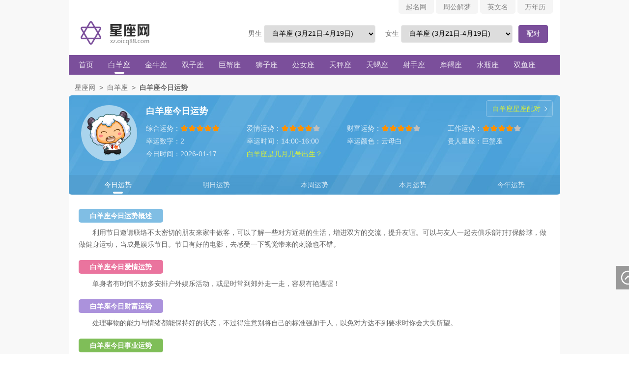

--- FILE ---
content_type: text/html; charset=UTF-8
request_url: https://xz.oicq88.com/baiyang/yunshi/
body_size: 4198
content:

<!DOCTYPE html>
<html>
<head>
<meta charset="utf-8">
<meta http-equiv="X-UA-Compatible" content="IE=edge,chrome=1"/>
<meta name="viewport" content="width=device-width, initial-scale=1.0, minimum-scale=1.0, maximum-scale=1.0, user-scalable=no"/>
<meta name="robots" content="all">
<meta name="referrer" content="always">
<meta name="renderer" content="webkit">
<meta http-equiv="Cache-Control" content="no-transform" />
<meta name="format-detection" content="telephone=no"/>
<meta name="applicable-device" content="pc,mobile"/>
<meta name="apple-mobile-web-app-capable" content="yes"/>
<meta name="apple-mobile-web-app-status-bar-style" content="black"/>
<title>白羊座今日运势 今日白羊座星座运势查询 星座网</title>
<link rel="canonical" href="https://xz.oicq88.com/baiyang/yunshi/"/>
<link rel="stylesheet" href="/static/www/style/dist/public/common.css?v=202308011650">
<link rel="stylesheet" type="text/css" media="screen" href="/static/www/style/dist/luck/index.css?v=202308011650" />
<script type="text/javascript">
var CONFIG = {
'imageUrl':'/static/www/image',
'scriptUrl':'/static/www/script/dist',
'styleUrl':'/static/www/style/dist',
'pluginsUrl':''
};
</script>
</head>
<body>
<div class="wrapper">
<div class="header">
<div class="inner">
<div class="mod-head">
<div class="hd">
<a href="https://qm.oicq88.com/" target="_blank" rel="nofollow">起名网</a>
<a href="https://jm.oicq88.com/" target="_blank" rel="nofollow">周公解梦</a>
<a href="https://en.oicq88.com/" target="_blank" rel="nofollow">英文名</a>
<a href="https://www.wannianli123.com/" target="_blank" rel="nofollow">万年历</a>
</div>
<div class="bd">
<div class="logo">
<a href="/">
<img src="/static/www/image/public/logo.png" alt="星座" width="200" height="125">
</a>
</div>
<div class="search">
<form action="">
<label>
<span>男生</span>
<select name="source">
<option value="baiyang" selected>白羊座 (3月21日-4月19日)</option>
<option value="jinniu">金牛座 (4月20日-5月20日)</option>
<option value="shuangzi">双子座 (5月21日-6月21日)</option>
<option value="juxie">巨蟹座 (6月22日-7月22日)</option>
<option value="shizi">狮子座 (7月23日-8月22日)</option>
<option value="chunv">处女座 (8月23日-9月22日)</option>
<option value="tiancheng">天秤座 (9月23日-10月23日)</option>
<option value="tianxie">天蝎座 (10月24日-11月22日)</option>
<option value="sheshou">射手座 (11月23日-12月21日)</option>
<option value="mojie">摩羯座 (12月22日-1月19日)</option>
<option value="shuiping">水瓶座 (1月20日-2月18日)</option>
<option value="shuangyu">双鱼座 (2月19日-3月20日)</option>
</select>
</label>
<label>
<span>女生</span>
<select name="target">
<option value="baiyang" selected>白羊座 (3月21日-4月19日)</option>
<option value="jinniu">金牛座 (4月20日-5月20日)</option>
<option value="shuangzi">双子座 (5月21日-6月21日)</option>
<option value="juxie">巨蟹座 (6月22日-7月22日)</option>
<option value="shizi">狮子座 (7月23日-8月22日)</option>
<option value="chunv">处女座 (8月23日-9月22日)</option>
<option value="tiancheng">天秤座 (9月23日-10月23日)</option>
<option value="tianxie">天蝎座 (10月24日-11月22日)</option>
<option value="sheshou">射手座 (11月23日-12月21日)</option>
<option value="mojie">摩羯座 (12月22日-1月19日)</option>
<option value="shuiping">水瓶座 (1月20日-2月18日)</option>
<option value="shuangyu">双鱼座 (2月19日-3月20日)</option>
</select>
</label>
<button>配对</button>
</form>
</div>
</div>
<div class="ft">
<ul>
<li><a href="/">首页</a></li>
<li class="active"><a href="/baiyang/">白羊座</a></li>
<li><a href="/jinniu/">金牛座</a></li>
<li><a href="/shuangzi/">双子座</a></li>
<li><a href="/juxie/">巨蟹座</a></li>
<li><a href="/shizi/">狮子座</a></li>
<li><a href="/chunv/">处女座</a></li>
<li><a href="/tiancheng/">天秤座</a></li>
<li><a href="/tianxie/">天蝎座</a></li>
<li><a href="/sheshou/">射手座</a></li>
<li><a href="/mojie/">摩羯座</a></li>
<li><a href="/shuiping/">水瓶座</a></li>
<li><a href="/shuangyu/">双鱼座</a></li>
</ul>
</div>
</div>
</div>
</div>
<div class="container">
<div class="inner">
<div class="mod-breadcrumb">
<div class="bd">
<a href="/">星座网</a>
<span>&gt;</span>
<a href="/baiyang/">白羊座</a>
<span>&gt;</span>
<strong>白羊座今日运势</strong>
</div>
</div>
<div class="module mod-detail">
<div class="hd">
<div class="c-bd">
<div class="avatar">
<span class="icon"><a href="/baiyang/" target="_blank"><img src="/static/www/image/public/icon/big/aries.png" alt="白羊座"></a></span>
</div>
<div class="info">
<h1 class="name">白羊座今日运势</h1>
<div class="index">
<ul>
<li>
综合运势：<span class="star_m" title="5星"><em style="width:100%"></em></span>
</li>
<li>
爱情运势：<span class="star_m" title="4星"><em style="width:80%"></em></span>
</li>
<li>
财富运势：<span class="star_m" title="4星"><em style="width:80%"></em></span>
</li>
<li>
工作运势：<span class="star_m" title="4星"><em style="width:80%"></em></span>
</li>
<li>
幸运数字：<span>2</span>
</li>
<li>
幸运时间：<span>14:00-16:00</span>
</li>
<li>
幸运颜色：<span>云母白</span>
</li>
<li>
贵人星座：<span>巨蟹座</span>
</li>
<li>
今日时间：<span>2026-01-17</span>
</li>
<li>
<a href="/baiyang/riqi/" target="_blank">白羊座是几月几号出生？</a>
</li>
</ul>
</div>
<a class="btn btn-small" href="/baiyang/#peidui" target="_blank">白羊座星座配对</a>
</div>
</div>
<div class="c-ft">
<ul>
<li class="active"><a href="/baiyang/yunshi/">今日运势</a></li>
<li><a href="/baiyang/yunshi/mingri.html">明日运势</a></li>
<li><a href="/baiyang/yunshi/zhou.html">本周运势</a></li>
<li><a href="/baiyang/yunshi/yue.html">本月运势</a></li>
<li><a href="/baiyang/yunshi/nian.html">今年运势</a></li>
</ul>
</div>
</div>
<div class="bd">
<h3>白羊座今日运势概述</h3>
<p>利用节日邀请联络不太密切的朋友来家中做客，可以了解一些对方近期的生活，增进双方的交流，提升友谊。可以与友人一起去俱乐部打打保龄球，做做健身运动，当成是娱乐节目。节日有好的电影，去感受一下视觉带来的刺激也不错。</p>
<h3 class="bg-red">白羊座今日爱情运势</h3>
<p>单身者有时间不妨多安排户外娱乐活动，或是时常到郊外走一走，容易有艳遇喔！</p>
<h3 class="bg-purple">白羊座今日财富运势</h3>
<p>处理事物的能力与情绪都能保持好的状态，不过得注意别将自己的标准强加于人，以免对方达不到要求时你会大失所望。</p>
<h3 class="bg-green">白羊座今日事业运势</h3>
<p>金钱回收的时刻，守财力特别强，即便花钱买东西都容易买到物超所值的好东西。此日也适宜追债喔！</p>
<h3 class="bg-orange">白羊座今日注意事项</h3>
<p>心情不错，适合与朋友谈心。</p>
</div>
</div>
<div class="module mod-list" id="peidui">
<div class="hd">
<span class="title">白羊座星座配对</span>
</div>
<div class="bd">
<div class="box">
<div class="c-hd">
<span>白羊座男生配对</span>
<img src="/static/www/image/index/male.png" width="24" height="24">
</div>
<div class="c-bd">
<ul>
<li>
<div class="J_link item">
<img src="/static/www/image/public/icon/small/sagittarius.png" width="36" height="36">
<span class="name">射手座</span>
<a href="/baiyang-sheshou.html" target="_blank">白羊座男生和射手座女生星座配对</a>
<span class="score">
匹配度：<b>99</b>
</span>
</div>
</li>
<li>
<div class="J_link item">
<img src="/static/www/image/public/icon/small/leo.png" width="36" height="36">
<span class="name">狮子座</span>
<a href="/baiyang-shizi.html" target="_blank">白羊座男生和狮子座女生星座配对</a>
<span class="score">
匹配度：<b>94</b>
</span>
</div>
</li>
<li>
<div class="J_link item">
<img src="/static/www/image/public/icon/small/aries.png" width="36" height="36">
<span class="name">白羊座</span>
<a href="/baiyang-baiyang.html" target="_blank">白羊座男生和白羊座女生星座配对</a>
<span class="score">
匹配度：<b>90</b>
</span>
</div>
</li>
<li>
<div class="J_link item">
<img src="/static/www/image/public/icon/small/aquarius.png" width="36" height="36">
<span class="name">水瓶座</span>
<a href="/baiyang-shuiping.html" target="_blank">白羊座男生和水瓶座女生星座配对</a>
<span class="score">
匹配度：<b>88</b>
</span>
</div>
</li>
<li>
<div class="J_link item">
<img src="/static/www/image/public/icon/small/libra.png" width="36" height="36">
<span class="name">天秤座</span>
<a href="/baiyang-tiancheng.html" target="_blank">白羊座男生和天秤座女生星座配对</a>
<span class="score">
匹配度：<b>85</b>
</span>
</div>
</li>
<li>
<div class="J_link item">
<img src="/static/www/image/public/icon/small/gemini.png" width="36" height="36">
<span class="name">双子座</span>
<a href="/baiyang-shuangzi.html" target="_blank">白羊座男生和双子座女生星座配对</a>
<span class="score">
匹配度：<b>82</b>
</span>
</div>
</li>
<li>
<div class="J_link item">
<img src="/static/www/image/public/icon/small/pisces.png" width="36" height="36">
<span class="name">双鱼座</span>
<a href="/baiyang-shuangyu.html" target="_blank">白羊座男生和双鱼座女生星座配对</a>
<span class="score">
匹配度：<b>79</b>
</span>
</div>
</li>
<li>
<div class="J_link item">
<img src="/static/www/image/public/icon/small/taurus.png" width="36" height="36">
<span class="name">金牛座</span>
<a href="/baiyang-jinniu.html" target="_blank">白羊座男生和金牛座女生星座配对</a>
<span class="score">
匹配度：<b>75</b>
</span>
</div>
</li>
<li>
<div class="J_link item">
<img src="/static/www/image/public/icon/small/scorpio.png" width="36" height="36">
<span class="name">天蝎座</span>
<a href="/baiyang-tianxie.html" target="_blank">白羊座男生和天蝎座女生星座配对</a>
<span class="score">
匹配度：<b>70</b>
</span>
</div>
</li>
<li>
<div class="J_link item">
<img src="/static/www/image/public/icon/small/virgo.png" width="36" height="36">
<span class="name">处女座</span>
<a href="/baiyang-chunv.html" target="_blank">白羊座男生和处女座女生星座配对</a>
<span class="score">
匹配度：<b>65</b>
</span>
</div>
</li>
<li>
<div class="J_link item">
<img src="/static/www/image/public/icon/small/capricorn.png" width="36" height="36">
<span class="name">摩羯座</span>
<a href="/baiyang-mojie.html" target="_blank">白羊座男生和摩羯座女生星座配对</a>
<span class="score">
匹配度：<b>58</b>
</span>
</div>
</li>
<li>
<div class="J_link item">
<img src="/static/www/image/public/icon/small/cancer.png" width="36" height="36">
<span class="name">巨蟹座</span>
<a href="/baiyang-juxie.html" target="_blank">白羊座男生和巨蟹座女生星座配对</a>
<span class="score">
匹配度：<b>47</b>
</span>
</div>
</li>
</ul>
</div>
</div>
<div class="box">
<div class="c-hd">
<span>白羊座女生配对</span>
<img src="/static/www/image/index/female.png" width="24" height="24">
</div>
<div class="c-bd">
<ul>
<li>
<div class="J_link item">
<img src="/static/www/image/public/icon/small/leo.png" width="36" height="36">
<span class="name">狮子座</span>
<a href="/shizi-baiyang.html" target="_blank">狮子座男生和白羊座女生星座配对</a>
<span class="score">
匹配度：<b>97</b>
</span>
</div>
</li>
<li>
<div class="J_link item">
<img src="/static/www/image/public/icon/small/sagittarius.png" width="36" height="36">
<span class="name">射手座</span>
<a href="/sheshou-baiyang.html" target="_blank">射手座男生和白羊座女生星座配对</a>
<span class="score">
匹配度：<b>92</b>
</span>
</div>
</li>
<li>
<div class="J_link item">
<img src="/static/www/image/public/icon/small/aries.png" width="36" height="36">
<span class="name">白羊座</span>
<a href="/baiyang-baiyang.html" target="_blank">白羊座男生和白羊座女生星座配对</a>
<span class="score">
匹配度：<b>90</b>
</span>
</div>
</li>
<li>
<div class="J_link item">
<img src="/static/www/image/public/icon/small/libra.png" width="36" height="36">
<span class="name">天秤座</span>
<a href="/tiancheng-baiyang.html" target="_blank">天秤座男生和白羊座女生星座配对</a>
<span class="score">
匹配度：<b>85</b>
</span>
</div>
</li>
<li>
<div class="J_link item">
<img src="/static/www/image/public/icon/small/gemini.png" width="36" height="36">
<span class="name">双子座</span>
<a href="/shuangzi-baiyang.html" target="_blank">双子座男生和白羊座女生星座配对</a>
<span class="score">
匹配度：<b>79</b>
</span>
</div>
</li>
<li>
<div class="J_link item">
<img src="/static/www/image/public/icon/small/aquarius.png" width="36" height="36">
<span class="name">水瓶座</span>
<a href="/shuiping-baiyang.html" target="_blank">水瓶座男生和白羊座女生星座配对</a>
<span class="score">
匹配度：<b>72</b>
</span>
</div>
</li>
<li>
<div class="J_link item">
<img src="/static/www/image/public/icon/small/pisces.png" width="36" height="36">
<span class="name">双鱼座</span>
<a href="/shuangyu-baiyang.html" target="_blank">双鱼座男生和白羊座女生星座配对</a>
<span class="score">
匹配度：<b>71</b>
</span>
</div>
</li>
<li>
<div class="J_link item">
<img src="/static/www/image/public/icon/small/taurus.png" width="36" height="36">
<span class="name">金牛座</span>
<a href="/jinniu-baiyang.html" target="_blank">金牛座男生和白羊座女生星座配对</a>
<span class="score">
匹配度：<b>68</b>
</span>
</div>
</li>
<li>
<div class="J_link item">
<img src="/static/www/image/public/icon/small/virgo.png" width="36" height="36">
<span class="name">处女座</span>
<a href="/chunv-baiyang.html" target="_blank">处女座男生和白羊座女生星座配对</a>
<span class="score">
匹配度：<b>61</b>
</span>
</div>
</li>
<li>
<div class="J_link item">
<img src="/static/www/image/public/icon/small/scorpio.png" width="36" height="36">
<span class="name">天蝎座</span>
<a href="/tianxie-baiyang.html" target="_blank">天蝎座男生和白羊座女生星座配对</a>
<span class="score">
匹配度：<b>60</b>
</span>
</div>
</li>
<li>
<div class="J_link item">
<img src="/static/www/image/public/icon/small/cancer.png" width="36" height="36">
<span class="name">巨蟹座</span>
<a href="/juxie-baiyang.html" target="_blank">巨蟹座男生和白羊座女生星座配对</a>
<span class="score">
匹配度：<b>52</b>
</span>
</div>
</li>
<li>
<div class="J_link item">
<img src="/static/www/image/public/icon/small/capricorn.png" width="36" height="36">
<span class="name">摩羯座</span>
<a href="/mojie-baiyang.html" target="_blank">摩羯座男生和白羊座女生星座配对</a>
<span class="score">
匹配度：<b>43</b>
</span>
</div>
</li>
</ul>
</div>
</div>
</div>
</div>
<div class="module mod-app">
<div class="hd">
<span class="title">星座工具</span>
</div>
<div class="bd">
<ul>
<li>
<div class="J_link item">
<div class="icon">
<a href="https://suan.ffeshi.cn/product/xingzuonianyun.html?channel=nhxq7e" target="_blank" rel="nofollow">
<img src="/static/www/image/app/xzny.jpg" width="60" height="60">
</a>
</div>
<div class="info">
<p class="name"><a href="https://suan.ffeshi.cn/product/xingzuonianyun.html?channel=nhxq7e" target="_blank" rel="nofollow">星座年运</a></p>
</div>
</div>
</li>
<li>
<div class="J_link item">
<div class="icon">
<a href="https://suan.ffeshi.cn/product/xingzuopeidui.html?channel=nhxq7e" target="_blank" rel="nofollow">
<img src="/static/www/image/app/xzpd.png" width="60" height="60">
</a>
</div>
<div class="info">
<p class="name"><a href="https://suan.ffeshi.cn/product/xingzuopeidui.html?channel=nhxq7e" target="_blank" rel="nofollow">新星座配对</a></p>
</div>
</div>
</li>
<li>
<div class="J_link item">
<div class="icon">
<a href="https://suan.ffeshi.cn/product/gerenzhanxing.html?channel=nhxq7e" target="_blank" rel="nofollow">
<img src="/static/www/image/app/grzx.png" width="60" height="60">
</a>
</div>
<div class="info">
<p class="name"><a href="https://suan.ffeshi.cn/product/gerenzhanxing.html?channel=nhxq7e" target="_blank" rel="nofollow">个人占星</a></p>
</div>
</div>
</li>
<li>
<div class="J_link item">
<div class="icon">
<a href="https://suan.ffeshi.cn/product/zxklyb.html?channel=nhxq7e" target="_blank" rel="nofollow">
<img src="/static/www/image/app/zxklyb.png" width="60" height="60">
</a>
</div>
<div class="info">
<p class="name"><a href="https://suan.ffeshi.cn/product/zxklyb.html?channel=nhxq7e" target="_blank" rel="nofollow">占星看另一半</a></p>
</div>
</div>
</li>
</ul>
</div>
</div>
</div>
</div>
<div class="footer">
<div class="mod-fixedbar">
<div class="bd">
<ul>
<li>
<a class="goback" href="javascript:;" rel="nofollow">
<img src="/static/www/image/public/icon-goback.png" width="32" height="32" alt="返回顶部"/>
</a>
</li>
</ul>
</div>
</div>
<div class="mod-foot">
<div class="inner">
<div class="bd">
<div class="copy">
<p>
<span>Copyright &copy; 2026</span>
<a href="https://beian.miit.gov.cn/" target="_blank" rel="nofollow">闽ICP备15009794号-2</a>
<a href="http://www.beian.gov.cn/portal/registerSystemInfo?recordcode=35020302001806" target="_blank" rel="nofollow">闽公网安备 35020302001806号</a>
<a href="/">星座网</a>
<span>版权所有</span>
</p>
<p>十二星座相关信息 仅供娱乐参考</p>
</div>
</div>
</div>
</div>
</div>
</div>
<script src="/static/www/script/dist/lib/jquery.js"></script>
<script src="/static/www/script/dist/public/common.js"></script>
<div class="hide">
<script>var _hmt = _hmt || [];(function() {var hm = document.createElement("script");hm.src = "https://hm.baidu.com/hm.js?611c5e128340d1f2ae9b58a646a36bfe";var s = document.getElementsByTagName("script")[0]; s.parentNode.insertBefore(hm, s);})();</script>        </div>
</body>
</html>


--- FILE ---
content_type: text/css
request_url: https://xz.oicq88.com/static/www/style/dist/public/common.css?v=202308011650
body_size: 8180
content:
html{color:#000;background:#fff}body,div,dl,dt,dd,ul,ol,li,h1,h2,h3,h4,h5,h6,pre,code,form,fieldset,legend,input,textarea,p,blockquote,th,td{margin:0;padding:0}table{border-collapse:collapse;border-spacing:0}fieldset,img{border:0}address,caption,cite,code,dfn,em,strong,th,var{font-style:normal;font-weight:normal}ol,ul{list-style:none}caption,th{text-align:left}h1,h2,h3,h4,h5,h6{font-size:100%;font-weight:normal}q:before,q:after{content:""}abbr,acronym{border:0;font-variant:normal}sup{vertical-align:text-top}sub{vertical-align:text-bottom}input,textarea,select{font-family:inherit;font-size:inherit;font-weight:inherit;*font-size:100%}legend{color:#000}.container,.inner{zoom:1}.container:before,.inner:before,.container:after,.inner:after{content:"";display:table}.container:after,.inner:after{clear:both;overflow:hidden}html{height:100%}body{height:100%;font-family:Arial,Helvetica,"Microsoft Yahei";font-size:14px;color:#333}a{text-decoration:none;color:#333}a:hover{color:#5268c7}img{vertical-align:middle}button,input,select,textarea{font-family:Tahoma,Arial,Helvetica,"微软雅黑";font-size:inherit;line-height:inherit}.wrapper{position:relative;background:#f8f8f8;min-height:100%}.inner{position:relative;max-width:1000px;padding:0 10px;margin:0 auto}.container{padding-bottom:120px}.footer{position:absolute;left:0;bottom:0;width:100%}.module .btn{position:relative;display:inline-block;min-width:60px;height:36px;padding:0 16px;background:#5c79fa;border:none medium;line-height:34px;vertical-align:middle;text-align:center;font-family:Tahoma,Arial,Helvetica,"微软雅黑";font-size:15px;color:#fff;border-radius:5px;cursor:pointer;box-sizing:content-box;outline:none}.module .btn span,.module .btn img{vertical-align:middle}.module .btn:hover{background:#5268c7;text-decoration:none !important}.module .btn-large{display:inline-block;min-width:72px;padding:0 20px;height:40px;line-height:40px;font-size:16px}.module .btn-small{display:inline-block;min-width:48px;padding:0 12px;height:32px;line-height:32px;font-size:14px}.module .btn-gray{background:#eee;color:#333}.module .btn-gray:hover{background:#ddd}.module .btn-green{background:#4bae4f}.module .btn-green:hover{background:#47a04b}.module .btn-red{background:#f56954}.module .btn-red:hover{background:#f4543c}.module .btn-blue{background:#2095f2}.module .btn-blue:hover{background:#207fcc}.module .btn-orange{background:#ff9000}.module .btn-orange:hover{background:#d27600}.module .btn-black{background:#333}.module .btn-black:hover{background:#000}.module .btn-disabled,.module .btn[disabled]{background:#eee;color:#999}.module .btn-disabled:hover,.module .btn[disabled]:hover{background:#eee}.module .text-green{color:#4bae4f}.module .text-red{color:#f56954}.module .text-orange{color:#fc9000}.module .text-gray{color:gray}.module .text-small{font-size:12px}.module .tag{display:inline-block;min-width:42px;height:24px;padding:0 10px;background:#eee;line-height:24px;text-align:center;color:#333;border-radius:3px}.module .tag-green{background:#e0f3e1;color:#4bae4f}.module .tag-red{background:#ffe2de;color:#f56954}.module .tag-blue{background:#d1ebff;color:#2095f2}.module .tag-orange{background:#fff1de;color:#ff9000}.module .tag-purple{background:#f9e8fb;color:#cb6ed8}.module .notice{position:absolute;right:-20px;top:-12px;z-index:9;display:inline-block;min-width:30px;height:20px;padding:0 8px;background:#546d7e;line-height:20px;text-align:center;font-style:normal;font-size:12px;color:#fff;border-radius:10px}.module .notice-green{background:#4bae4f}.module .notice-red{background:#f56954}.module .notice-blue{background:#2095f2}.module .notice-orange{background:#ff9000}.module .notice-purple{background:#cb6ed8}.module .badge{margin-bottom:15px;padding:5px 15px;background:#eee;line-height:24px;color:#333;font-weight:bold;border-radius:6px}.module .badge-blue{color:#2095f2;background-color:rgba(57,175,209,.15)}.module .badge-green{color:#4bae4f;background-color:rgba(75,174,79,.15)}.module .badge-red{color:#f56954;background-color:rgba(250,92,124,.15)}.module .badge-purple{color:#cb6ed8;background-color:rgba(114,124,245,.15)}.module .badge-orange{color:#ff9000;background-color:rgba(255,188,0,.15)}.J_link{cursor:pointer}.mod-breadcrumb .bd{padding:6px 12px;margin-top:-10px;line-height:20px;color:#666}.mod-breadcrumb .bd span,.mod-breadcrumb .bd a,.mod-breadcrumb .bd strong{margin-right:4px}.mod-breadcrumb .bd a{color:#666}.mod-breadcrumb .bd strong{font-weight:bold}@media screen and (max-width: 799px){.inner{max-width:none;min-width:auto;padding:0}.mod-breadcrumb .bd{margin-top:0}}.mod-head{background:#fff;margin-bottom:20px}.mod-head .hd{height:28px;padding:0 15px;line-height:28px;text-align:right}.mod-head .hd a{display:inline-block;padding:0 15px;background:#f5f5f5;border-bottom-left-radius:5px;border-bottom-right-radius:5px;color:#888}.mod-head .hd a:hover{background:#f0f0f0}.mod-head .bd{position:relative;overflow:hidden}.mod-head .bd .logo{width:200px;height:84px;vertical-align:middle;text-align:center;overflow:hidden}.mod-head .bd .logo img{width:240px;height:150px;margin-top:-33px;margin-left:-25px}.mod-head .bd .search{position:absolute;right:25px;top:23px;color:#888}.mod-head .bd .search label{display:inline-block;margin:0 8px}.mod-head .bd .search label span{color:#666}.mod-head .bd .search select{height:36px;padding:0 12px;border:1px solid #e8e8e8;border-radius:4px;outline:none}.mod-head .bd .search button{min-width:60px;height:36px;padding:0 12px;background:#7b4f9b;border:medium none;border-radius:4px;color:#fff;cursor:pointer}.mod-head .ft{background:#7b4f9b}.mod-head .ft ul{padding:0 5px;overflow:hidden}.mod-head .ft li{float:left}.mod-head .ft li a{display:block;padding:0 15px;line-height:40px;font-size:15px;color:hsla(0,0%,100%,.8)}.mod-head .ft li.active a{position:relative;color:#fff}.mod-head .ft li.active a::after{position:absolute;left:50%;bottom:2px;content:"";width:20px;height:4px;margin-left:-10px;background:#fff;border-radius:2px}@media screen and (max-width: 799px){.mod-head{margin-bottom:15px}.mod-head .bd{height:60px;padding:5px 0}.mod-head .bd .logo{height:40px;margin:10px 0;width:120px;height:40px}.mod-head .bd .logo img{width:120px;height:75px;margin-top:-17.5px}.mod-head .bd .search{top:10px;right:10px}.mod-head .bd .search label{margin:0 2px}.mod-head .bd .search label span{display:block;line-height:16px;font-size:12px}.mod-head .bd .search select{width:90px;height:28px;padding:0 10px}.mod-head .bd .search button{min-width:54px;height:28px;padding:0 10px}.mod-head .ft ul{padding:0;overflow:hidden}.mod-head .ft li{width:16.66%}.mod-head .ft li:first-child{display:none}.mod-head .ft li a{position:relative;right:-1px;bottom:-1px;height:32px;padding:0 5px;border-right:1px solid rgba(0,0,0,.08);border-bottom:1px solid rgba(0,0,0,.08);line-height:32px;text-align:center;font-size:14px}.mod-head .ft li.active a::after{width:12px;height:3px;margin-left:-6px}}.mod-foot{position:relative;padding:20px 10px;background:#252525;line-height:24px;text-align:center;color:#73777a}.mod-foot span,.mod-foot a{margin:0 4px;white-space:nowrap}.mod-foot .navigation a{color:#9b9ea0}.mod-foot .copy a{color:#73777a}.mod-fixedbar{position:fixed;left:50%;bottom:130px}.mod-fixedbar .bd{height:0;margin-left:602px}.mod-fixedbar ul{position:absolute;right:-60px;bottom:0}.mod-fixedbar li{display:block;width:48px;height:48px;overflow:hidden;margin-bottom:1px}.mod-fixedbar li a{display:block;width:48px;height:48px;background:#999;line-height:48px;text-align:center}.mod-fixedbar li a:hover{background:#666}.mod-fixedbar li a.report{background:#fc9000;color:#fff}.mod-fixedbar li a.report span{display:inline-block;width:28px;margin:8px auto;line-height:16px}.mod-fixedbar li a.report:hover{background:#dd7e00}.mod-fixedbar li img{position:relative;top:-1px;vertical-align:middle}@media screen and (max-width: 799px){.mod-foot{padding:15px 20px;line-height:22px}}.mod-app .bd{padding:25px 0}.mod-app .bd ul{overflow:hidden}.mod-app .bd li{float:left;width:25%}.mod-app .bd .item{width:90px;margin:auto;line-height:30px;text-align:center}.mod-app .bd .item .info p{text-overflow:ellipsis;overflow:hidden;white-space:nowrap}

--- FILE ---
content_type: text/css
request_url: https://xz.oicq88.com/static/www/style/dist/luck/index.css?v=202308011650
body_size: 5091
content:
.module{background:#fff;margin-bottom:20px}.module .hd{min-height:32px;padding:5px 15px;border-bottom:1px solid #f0f0f0}.module .hd .title{display:inline-block;position:relative;height:32px;margin-left:-15px;padding-left:15px;line-height:32px;font-weight:bold;font-size:16px}.module .hd .title::before{position:absolute;left:0;top:6px;content:"";width:4px;height:20px;background:#7b4f9b;-moz-border-radius:2px;-webkit-border-radius:2px;border-radius:2px}.mod-detail .hd{padding:0;min-height:120px;background:url("/static/www/image/index/bg.jpg") center top repeat;border-radius:6px;overflow:hidden}.mod-detail .hd .avatar{float:left;text-align:center;color:#fff}.mod-detail .hd .avatar span{display:block}.mod-detail .hd .avatar span.date{font-weight:bold;font-size:15px}.mod-detail .hd .avatar .icon{padding:12px;margin-bottom:5px;background:#aad4ed;border-radius:50%}.mod-detail .hd .avatar .icon img{width:90px;height:90px}.mod-detail .hd .info{position:relative;margin-left:132px;color:hsla(0,0%,100%,.8)}.mod-detail .hd .info a{color:hsla(62.83,100%,54.62%,.8)}.mod-detail .hd .info p{margin-bottom:4px;line-height:20px}.mod-detail .hd .info p strong{font-weight:bold}.mod-detail .hd .info p span{margin-right:10px}.mod-detail .hd .info .name{font-size:18px;font-weight:bold;color:#fff}.mod-detail .hd .info .btn{position:absolute;right:-10px;top:-10px;background:hsla(0,0%,100%,.05);border:1px solid hsla(0,0%,100%,.3);border-radius:5px}.mod-detail .hd .info .btn:hover{background:hsla(0,0%,100%,.1)}.mod-detail .hd .info .btn::after{position:relative;top:-1px;display:inline-block;content:"";width:6px;height:6px;margin-left:5px;border-right:1px solid #fff;border-bottom:1px solid #fff;transform:rotate(-45deg)}.mod-detail .hd .index{margin:10px 0;line-height:26px}.mod-detail .hd .index ul{overflow:hidden}.mod-detail .hd .index li{float:left;width:25%}.mod-detail .hd .index .star_m,.mod-detail .hd .index .star_m em{display:inline-block;height:16px;overflow:hidden;background:url("/static/www/image/public/star.png") repeat-x;background-size:16px 32px}.mod-detail .hd .index .star_m{width:80px;vertical-align:text-top}.mod-detail .hd .index .star_m em{background-position:0 -16px;display:block}.mod-detail .hd .index p{line-height:30px;font-size:16px;font-weight:bold;color:#f60}.mod-detail .hd .c-bd{padding:20px 25px;overflow:hidden}.mod-detail .hd .c-ft{background:rgba(0,0,0,.05)}.mod-detail .hd .c-ft ul{overflow:hidden}.mod-detail .hd .c-ft li{float:left;width:20%}.mod-detail .hd .c-ft li a{display:block;padding:0 15px;line-height:40px;text-align:center;color:hsla(0,0%,100%,.8)}.mod-detail .hd .c-ft li.active a{position:relative;color:#fff}.mod-detail .hd .c-ft li.active a::after{position:absolute;left:50%;bottom:2px;content:"";width:20px;height:4px;margin-left:-10px;background:#fff;border-radius:2px}.mod-detail .bd{padding:20px}.mod-detail .bd h3{display:inline-block;min-width:132px;padding:0 20px;margin-top:8px;margin-bottom:8px;background-color:#80bee4;white-space:nowrap;border-radius:5px;line-height:28px;text-align:center;font-weight:bold;color:#fff}.mod-detail .bd h3.bg-red{background-color:#ea749e}.mod-detail .bd h3.bg-purple{background-color:#ab92dc}.mod-detail .bd h3.bg-orange{background-color:#f39f5b}.mod-detail .bd h3.bg-green{background-color:#7fbe58}.mod-detail .bd h3.bg-darkgreen{background-color:#17a598}.mod-detail .bd p{margin-bottom:12px;line-height:24px;text-indent:2em;color:#666}.mod-list .bd{padding:15px;overflow:hidden}.mod-list .box{float:left;width:50%}.mod-list .box .c-hd{line-height:36px;text-align:center;font-size:15px;font-weight:bold}.mod-list .box .c-bd{padding:5px 10px}.mod-list .box .item{position:relative;padding:5px 15px;margin-bottom:2px;background:#f8f8f8;border-radius:4px;line-height:36px}.mod-list .box .item:hover{background:#f5f5f5}.mod-list .box .item img{float:left;margin:0 10px 0 5px}.mod-list .box .item a,.mod-list .box .item span{display:block;line-height:18px}.mod-list .box .item a{font-size:12px;color:#aaa}.mod-list .box .item span.name{font-weight:bold}.mod-list .box .item span.score{position:absolute;right:15px;top:15px;font-size:12px;font-style:italic;color:#aaa}.mod-list .box .item span.score b{font-size:20px;color:#f56954}@media screen and (max-width: 799px){.module{margin-bottom:15px}.mod-head{margin-bottom:0}.mod-detail .hd{border-radius:0}.mod-detail .hd .avatar{float:none;width:auto;margin-bottom:10px;text-align:center}.mod-detail .hd .avatar .icon{display:inline-block}.mod-detail .hd .avatar .icon img{width:65px;height:65px}.mod-detail .hd .info{margin-left:0}.mod-detail .hd .info p .name{font-size:16px}.mod-detail .hd .info .btn{right:0}.mod-detail .hd .index{margin-bottom:0}.mod-detail .hd .index li{width:50%}.mod-detail .hd .c-bd{padding:15px 10px}.mod-detail .hd .c-ft li a{padding:0 10px;font-size:13px}.mod-detail .bd{padding:15px 10px}.mod-list .bd{padding:15px 8px}.mod-list .box .c-bd{padding:1px}.mod-list .box .item{overflow:hidden}.mod-list .box .item a{display:none}.mod-list .box .item span.score{position:static}.mod-list .box .item span.score b{font-size:14px}}

--- FILE ---
content_type: application/javascript
request_url: https://xz.oicq88.com/static/www/script/dist/public/common.js
body_size: 722
content:
(()=>{var a,t,e,n;$(document).on("click",".J_link",(function(a){if(!$(a.target).closest("a").length){var t=$(this),e=t.data("url"),n=t.data("target");if(!e){var r=t.find('a[href!="javascript:;"]');n=r.attr("target"),e=r.attr("href")||"/"}"_blank"==n?window.open(e):location.href=e}})),(a=$(".mod-fixedbar")).length&&a.on("click",".goback",(function(a){return a.preventDefault(),$("html,body").animate({scrollTop:0},500),!1})),t=$(".mod-head").find("form"),e=t.find('select[name="source"]'),n=t.find('select[name="target"]'),"undefined"!=typeof _data&&_data.source&&_data.target&&(e.val(_data.source),n.val(_data.target)),t.on("submit",(function(){var a=e.val(),t=n.val();return location.href="/"+a+"-"+t+".html",!1}))})();